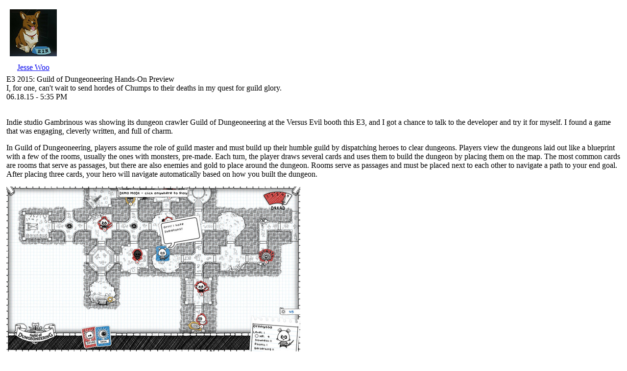

--- FILE ---
content_type: text/html
request_url: http://classic.rpgfan.com/news/2015/3388.html
body_size: 4102
content:
<!DOCTYPE html>
<html>
<head>
<title>RPGFan News - E3 2015: Guild of Dungeoneering Hands-On Preview</title>

<!--#include virtual="/header.html"-->
<table width="100%" cellpadding="4" cellspacing="1" border="0">
<tr>
<td width="100%" align="left" valign="top">
<table width="110" cellpadding="4" cellspacing="2" border="0" class="newsavatar">
<tr>
<td width="110" align="center" valign="center" class="medium">
<a href="/staff/jesse_w.html"><img src="/graphics/jesse_w.jpg" width="96" height="96" border="0"></a></td>
</tr>
<tr>
<td width="110" align="center" valign="center" class="light">
<span class="newstext"><a href="/staff/jesse_w.html">Jesse Woo</a></span></td>
</tr>
</table>
<div class="dark"><span class="headline">E3 2015: Guild of Dungeoneering Hands-On Preview</span><br><span class="newstext">I, for one, can't wait to send hordes of Chumps to their deaths in my quest for guild glory.</span><br><span class="bold">06.18.15 - 5:35 PM</span><br><br>
<p>Indie studio Gambrinous was showing its dungeon crawler Guild of Dungeoneering at the Versus Evil booth this E3, and I got a chance to talk to the developer and try it for myself. I found a game that was engaging, cleverly written, and full of charm.<p>In Guild of Dungeoneering, players assume the role of guild master and must build up their humble guild by dispatching heroes to clear dungeons. Players view the dungeons laid out like a blueprint with a few of the rooms, usually the ones with monsters, pre-made. Each turn, the player draws several cards and uses them to build the dungeon by placing them on the map. The most common cards are rooms that serve as passages, but there are also enemies and gold to place around the dungeon. Rooms serve as passages and must be placed next to each other to navigate a path to your end goal. After placing three cards, your hero will navigate automatically based on how you built the dungeon.<p><img src="/news/pictures2015/guild_of_dungeon.jpg"><p>Combat is also card-based, with different classes of hero utilizing different types of cards. When your hero encounters an enemy, the two of them will face off by drawing cards from their deck. These cards serve as skills like Zap, Slash, and Headbutt. Players can see the enemy's card, so the majority of strategy comes from picking the most effective card based on the enemy's plan of attack. If the hero wins, she or he will gain exp. and loot and earn glory for your guild. If the hero dies, then you have the unfortunate task of burying them in the guild graveyard. Graveyards can get quite full and are marked with clever or silly epitaphs. <p>When heroes die, they are immediately replaced by another hero of the same class, and since you can only have one class member at a time, the hero is really just a representative of the class. However, as the hero progresses, she or he will acquire traits that usually carry a slight debuff. These traits are meant to give otherwise interchangeable heroes a sense of personality and create impact upon their inevitable death, although the developer mentioned that this feature may not be ready in time for the June 15th release.<p>Leveling heroes is all fine and good, but the real way to progress is to spend the glory your heroes earn on guild improvements. Doing so will unlock better hero classes, abilities, and loot in the dungeons. Understanding and utilizing a variety of classes is key to conquering all the dungeons, as their abilities vary drastically. Guild of Dungeoneering will have 14 classes in all, ranging from the basic Chump to the Aging Barbarian. <p>Guild of Dungeoneering likely will not be a massive game, but with 14 job classes and three classes of guild upgrades, there should be plenty to keep you occupied for a while, particularly at the $15 price point. I, for one, can't wait to send hordes of Chumps to their deaths in my quest for guild glory.
<br><br>
<br>
<a href="/index.html"><img src="/graphics/back.jpg" width="150" height="21" alt="Back" border="0"></a></div>
</td>
</tr>
</table>
<br><br>
<!--#include virtual="/footer.html"-->
</body>
</html>
